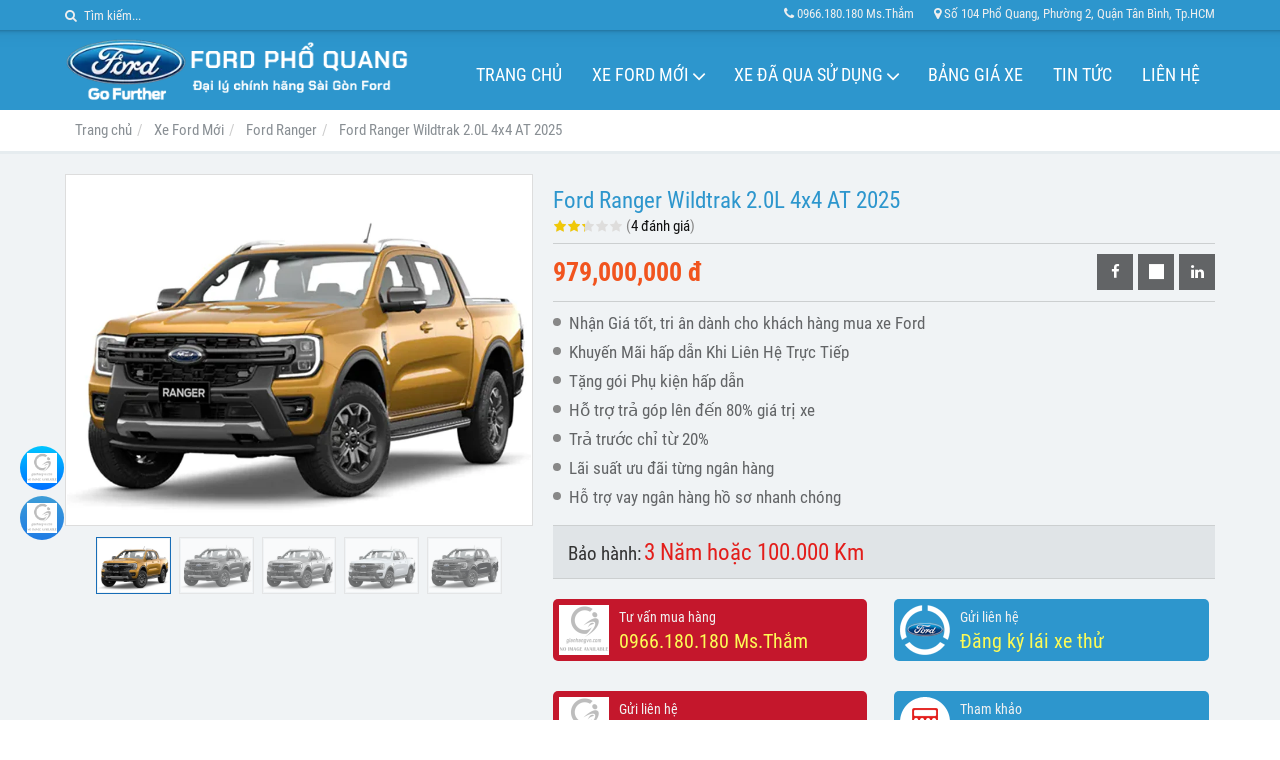

--- FILE ---
content_type: text/html; charset=utf-8
request_url: https://fordphoquang.com.vn/ford-ranger-wildtrak-2-0l-4x4-at-2023-1414596.html
body_size: 14462
content:
<!DOCTYPE html PUBLIC "-//W3C//DTD XHTML 1.0 Transitional//EN" "http://www.w3.org/TR/xhtml1/DTD/xhtml1-transitional.dtd"><html lang="vi" xmlns="http://www.w3.org/1999/xhtml"><head lang="vi" xml:lang="vi" xmlns:fb="http://ogp.me/ns/fb#">
    <meta charset="utf-8" />
    <meta http-equiv="content-type" content="text/html; charset=UTF-8" />
    <meta name="content-language" content="vi" />
    <meta http-equiv="X-UA-Compatible" content="IE=edge" />
    <link rel="shortcut icon" href="https://drive.gianhangvn.com/file/ford-logo-1524579j29518.ico" />
    <meta name="robots" content="index, follow" />
    <meta name="robots" content="noodp, noydir" />
    <meta name="googlebot" content="index, follow" />
    <meta name="msnbot" content="index, follow" />
    <meta name="revisit-after" content="1 days" />
    <meta name="copyright" content="Copyright 2025" />
    <meta name="google-site-verification" content="h-GTKoYW8oAutgfZf6VFBv1z6nRl3td1vweIFRm15hA" />
    <!-- Global site tag (gtag.js) - Google Analytics -->
    <script async src="https://www.googletagmanager.com/gtag/js?id=UA-171506054-1"></script>
    <script>
        window.dataLayer = window.dataLayer || [];
        function gtag() { dataLayer.push(arguments); }
        gtag('js', new Date());
        gtag('config', 'UA-171506054-1');
    </script>
    <title>Ford Ranger Wildtrak 2.0L 4x4 AT 2025</title>
    <meta name="description" content="Ford Ranger Wildtrak 2.0L 4x4 AT 2025" />
    <meta property="og:type" content="product" />
    <meta property="og:title" content="Ford Ranger Wildtrak 2.0L 4x4 AT 2025" />
    <meta property="og:description" content="Ford Ranger Wildtrak 2.0L 4x4 AT 2025" />
    <meta property="og:url" content="https://fordphoquang.com.vn/ford-ranger-wildtrak-2-0l-4x4-at-2023-1414596.html" />
    <meta property="og:image" content="https://drive.gianhangvn.com/image/ford-ranger-wildtrak-2-0l-4x4-at-2023-2408214j29518.jpg" />
    <meta property="og:image:type" content="image/jpg" />
    <meta property="og:image:width" content="800" />
    <meta property="og:image:height" content="420" />
    <meta property="og:image:alt" content="Ford Ranger Wildtrak 2.0L 4x4 AT 2025" />
    <link rel="canonical" href="https://fordphoquang.com.vn/ford-ranger-wildtrak-2-0l-4x4-at-2023-1414596.html" />
    <script type="application/ld+json">
    {
        "@context": "https://schema.org/",
        "@type": "Product",
        "name": "Ford Ranger Wildtrak 2.0L 4x4 AT 2025",
        "image": ["https://drive.gianhangvn.com/image/rg6hrqs-2408214j29518.jpg","https://drive.gianhangvn.com/image/2e32rqp-2408215j29518.jpg","https://drive.gianhangvn.com/image/byzlrqq-2408216j29518.jpg","https://drive.gianhangvn.com/image/9lw9rqr-2408217j29518.jpg","https://drive.gianhangvn.com/image/r187rqt-2408218j29518.jpg"],
        "description": "Ford Ranger Wildtrak 2.0L 4x4 AT 2025",
        "sku": "1414596",
        "mpn": "1414596",
        "brand": {
            "@type": "Brand",
            "name": "Ford"
        },
        "review": {
            "@type": "Review",
            "reviewRating": {
                "@type": "Rating",
                "ratingValue": "2.3",
                "bestRating": "5"
            },
            "author": {
                "@type": "Person",
                "name": "Ford Phổ Quang"
            }
        },
        "aggregateRating": {
            "@type": "AggregateRating",
            "ratingValue": "2.3",
            "reviewCount": "4"
        },
        "offers": {
            "@type": "Offer",
            "url": "https://fordphoquang.com.vn/ford-ranger-wildtrak-2-0l-4x4-at-2023-1414596.html",
            "priceCurrency": "VND",
            "price": "979000000",
            "priceValidUntil": "2025-11-09",
            "itemCondition": "https://schema.org/NewCondition",
            "availability": "https://schema.org/InStock",
            "shippingDetails": {
                "@type": "OfferShippingDetails",
                "shippingRate": {
                    "@type": "MonetaryAmount",
                    "value": 0,
                    "currency": "VND"
                },
                "shippingDestination": {
                    "@type": "DefinedRegion",
                    "addressCountry": "VN"
                },
                "deliveryTime": {
                    "@type": "ShippingDeliveryTime",
                    "handlingTime": {
                        "@type": "QuantitativeValue",
                        "minValue": 0,
                        "maxValue": 1,
                        "unitCode": "DAY"
                    },
                    "transitTime": {
                        "@type": "QuantitativeValue",
                        "minValue": 1,
                        "maxValue": 5,
                        "unitCode": "DAY"
                    }
                }
            },
            "hasMerchantReturnPolicy": {
                "@type": "MerchantReturnPolicy",
                "applicableCountry": "VN",
                "returnPolicyCategory": "https://schema.org/MerchantReturnFiniteReturnWindow",
                "merchantReturnDays": 30,
                "returnMethod": "https://schema.org/ReturnByMail",
                "returnFees": "https://schema.org/FreeReturn"
            },
            "seller": {
                "@type": "Organization",
                "name": "Ford Phổ Quang"
            }
        }
    }
    </script>
    <meta name="viewport" content="width=device-width, initial-scale=1" />
    <link rel="stylesheet" href="https://cloud.gianhangvn.com/css/common.min.css?v19">
    <link rel="stylesheet" href="https://cloud.gianhangvn.com/templates/KH0016/skin02/css/style.css">

</head>
<body>
    
    <section class="header">
        <div class="topbar clearfix">
        <div class="container">
            <div class="search search-box">
                <i class="fa fa-search"></i>
                <input type="text" class="form-control text-search" placeholder="Tìm kiếm..." data-field="keyword" data-required="1" data-min="2" />
            </div>
            <a class="address" href="/lien-he.html"><i class="fa fa-map-marker"></i>Số 104 Phổ Quang, Phường 2, Quận Tân Bình, Tp.HCM</a>
            <a class="hotline" href="tel:0966180180"><i class="fa fa-phone"></i>0966.180.180 Ms.Thắm</a>
        </div>
    </div>
    <div class="navmenu">
        <div class="container">
            <nav class="navbar" role="banner">
                <div class="logo">
                    <a title="Ford Phổ Quang" href="/"><img alt="Ford Phổ Quang" src="https://drive.gianhangvn.com/image/logo-ford-pho-quang-white-1524583j29518.png" /></a>
                </div>
                <div class="navbar-header">
                    <button type="button" class="navbar-toggle" data-toggle="collapse" data-target=".navbar-collapse">
                        <span class="sr-only">Toggle navigation</span>
                        <span class="icon-bar"></span>
                        <span class="icon-bar"></span>
                        <span class="icon-bar"></span>
                    </button>
                </div>
                <div class="collapse navbar-collapse">
                    <ul class="nav navbar-nav">
                                <li>
                                        <a href="/" title="Trang chủ">Trang chủ</a>
                                    </li><li class="dropdown">
                                        <a href="/xe-ford-moi-490336s.html" title="Xe Ford Mới">Xe Ford Mới<span class="fa caret"></span></a>
                            <ul class="dropdown-menu">
                                <li>
                                        <a href="/ford-territory-504977s.html" title="Ford Territory">Ford Territory</a>
                                    </li><li>
                                        <a href="/ford-everest-457816s.html" title="Ford Everest">Ford Everest</a>
                                    </li><li>
                                        <a href="/ford-ranger-457817s.html" title="Ford Ranger">Ford Ranger</a>
                                    </li><li>
                                        <a href="/ford-ranger-raptor-457818s.html" title="Ford Ranger Raptor">Ford Ranger Raptor</a>
                                    </li><li>
                                        <a href="/ford-explorer-457819s.html" title="Ford Explorer">Ford Explorer</a>
                                    </li><li>
                                        <a href="/ford-transit-457821s.html" title="Ford Transit">Ford Transit</a>
                                    </li>
                            </ul>
                                    </li><li class="dropdown">
                                        <a href="/xe-da-qua-su-dung-457829s.html" title="Xe đã qua sử dụng">Xe đã qua sử dụng<span class="fa caret"></span></a>
                            <ul class="dropdown-menu">
                                <li>
                                        <a href="/ford-territory-xe-luot-515030s.html" title="Ford Territory - Xe Lướt">Ford Territory - Xe Lướt</a>
                                    </li><li>
                                        <a href="/ford-ecosport-xe-luot-457830s.html" title="Ford EcoSport - Xe Lướt">Ford EcoSport - Xe Lướt</a>
                                    </li><li>
                                        <a href="/ford-everest-xe-luot-457831s.html" title="Ford Everest - Xe Lướt">Ford Everest - Xe Lướt</a>
                                    </li><li>
                                        <a href="/ford-ranger-xe-luot-457832s.html" title="Ford Ranger - Xe Lướt">Ford Ranger - Xe Lướt</a>
                                    </li><li>
                                        <a href="/ford-explorer-xe-luot-457833s.html" title="Ford Explorer - Xe Lướt">Ford Explorer - Xe Lướt</a>
                                    </li><li>
                                        <a href="/ford-tourneo-xe-luot-457834s.html" title="Ford Tourneo - Xe Lướt">Ford Tourneo - Xe Lướt</a>
                                    </li><li>
                                        <a href="/ford-transit-xe-luot-457879s.html" title="Ford Transit - Xe Lướt">Ford Transit - Xe Lướt</a>
                                    </li><li>
                                        <a href="/ford-focus-xe-luot-457880s.html" title="Ford Focus - Xe Lướt">Ford Focus - Xe Lướt</a>
                                    </li><li>
                                        <a href="/cac-dong-xe-khac-457881s.html" title="Các dòng xe Khác">Các dòng xe Khác</a>
                                    </li><li>
                                        <a href="/raptor-cu-luot-461811s.html" title="Ford Raptor Lướt">Ford Raptor Lướt</a>
                                    </li>
                            </ul>
                                    </li><li>
                                        <a href="/bang-gia-xe-457811n.html" title="Bảng giá xe">Bảng giá xe</a>
                                    </li><li>
                                        <a href="/tin-tuc-457812t.html" title="Tin tức">Tin tức</a>
                                    </li><li>
                                        <a href="/lien-he.html" title="Liên hệ">Liên hệ</a>
                                    </li>
                            </ul>
                </div>
            </nav>
        </div>
    </div>
    </section>
    <section>
        
    </section>
    <section class="breadcrumbs">
        <div class="container">
                    <ol class="breadcrumb" itemscope itemtype="https://schema.org/BreadcrumbList">
            <li itemprop="itemListElement" itemscope itemtype="https://schema.org/ListItem">
                    <a title="Trang chủ" itemtype="https://schema.org/Thing" itemprop="item" href="/"><span itemprop="name"><span data-lang='bc_home'>Trang chủ</span></span></a>
                    <meta itemprop="position" content="1">
                </li><li itemprop="itemListElement" itemscope itemtype="https://schema.org/ListItem">
                    <a title="Xe Ford Mới" itemtype="https://schema.org/Thing" itemprop="item" href="/xe-ford-moi-490336s.html"><span itemprop="name">Xe Ford Mới</span></a>
                    <meta itemprop="position" content="2">
                </li><li itemprop="itemListElement" itemscope itemtype="https://schema.org/ListItem">
                    <a title="Ford Ranger" itemtype="https://schema.org/Thing" itemprop="item" href="/ford-ranger-457817s.html"><span itemprop="name">Ford Ranger</span></a>
                    <meta itemprop="position" content="3">
                </li><li itemprop="itemListElement" itemscope itemtype="https://schema.org/ListItem">
                    <a title="Ford Ranger Wildtrak 2.0L 4x4 AT 2025" itemtype="https://schema.org/Thing" itemprop="item" href="https://fordphoquang.com.vn/ford-ranger-wildtrak-2-0l-4x4-at-2023-1414596.html"><span itemprop="name">Ford Ranger Wildtrak 2.0L 4x4 AT 2025</span></a>
                    <meta itemprop="position" content="4">
                </li>
        </ol>

        </div>
    </section>
    <section class="wrapper bg-light-gray">
        <div class="container">
            <div class="row product-detail">
        <div class="col-sm-5 product-detail-gallery">
                <div class="owl-carousel owl-theme owl-gallery-images">
                    <div class="item">
                            <a data-fancybox="gallery" data-caption="Ford Ranger Wildtrak 2.0L 4x4 AT 2025" title="Ford Ranger Wildtrak 2.0L 4x4 AT 2025" href="https://drive.gianhangvn.com/image/rg6hrqs-2408214j29518.jpg">
                                <img alt="Ford Ranger Wildtrak 2.0L 4x4 AT 2025" src="https://drive.gianhangvn.com/image/rg6hrqs-2408214j29518.jpg" />
                            </a>
                        </div><div class="item">
                            <a data-fancybox="gallery" data-caption="Ford Ranger Wildtrak 2.0L 4x4 AT 2025" title="Ford Ranger Wildtrak 2.0L 4x4 AT 2025" href="https://drive.gianhangvn.com/image/2e32rqp-2408215j29518.jpg">
                                <img alt="Ford Ranger Wildtrak 2.0L 4x4 AT 2025" src="https://drive.gianhangvn.com/image/2e32rqp-2408215j29518.jpg" />
                            </a>
                        </div><div class="item">
                            <a data-fancybox="gallery" data-caption="Ford Ranger Wildtrak 2.0L 4x4 AT 2025" title="Ford Ranger Wildtrak 2.0L 4x4 AT 2025" href="https://drive.gianhangvn.com/image/byzlrqq-2408216j29518.jpg">
                                <img alt="Ford Ranger Wildtrak 2.0L 4x4 AT 2025" src="https://drive.gianhangvn.com/image/byzlrqq-2408216j29518.jpg" />
                            </a>
                        </div><div class="item">
                            <a data-fancybox="gallery" data-caption="Ford Ranger Wildtrak 2.0L 4x4 AT 2025" title="Ford Ranger Wildtrak 2.0L 4x4 AT 2025" href="https://drive.gianhangvn.com/image/9lw9rqr-2408217j29518.jpg">
                                <img alt="Ford Ranger Wildtrak 2.0L 4x4 AT 2025" src="https://drive.gianhangvn.com/image/9lw9rqr-2408217j29518.jpg" />
                            </a>
                        </div><div class="item">
                            <a data-fancybox="gallery" data-caption="Ford Ranger Wildtrak 2.0L 4x4 AT 2025" title="Ford Ranger Wildtrak 2.0L 4x4 AT 2025" href="https://drive.gianhangvn.com/image/r187rqt-2408218j29518.jpg">
                                <img alt="Ford Ranger Wildtrak 2.0L 4x4 AT 2025" src="https://drive.gianhangvn.com/image/r187rqt-2408218j29518.jpg" />
                            </a>
                        </div>
                </div>
                <div class="owl-carousel owl-theme owl-gallery-thumbs">
                    <div class="item"><img class="img-fullwidth" alt="Ford Ranger Wildtrak 2.0L 4x4 AT 2025" src="https://drive.gianhangvn.com/image/rg6hrqs-2408214j29518x16.jpg" /></div><div class="item"><img class="img-fullwidth" alt="Ford Ranger Wildtrak 2.0L 4x4 AT 2025" src="https://drive.gianhangvn.com/image/2e32rqp-2408215j29518x16.jpg" /></div><div class="item"><img class="img-fullwidth" alt="Ford Ranger Wildtrak 2.0L 4x4 AT 2025" src="https://drive.gianhangvn.com/image/byzlrqq-2408216j29518x16.jpg" /></div><div class="item"><img class="img-fullwidth" alt="Ford Ranger Wildtrak 2.0L 4x4 AT 2025" src="https://drive.gianhangvn.com/image/9lw9rqr-2408217j29518x16.jpg" /></div><div class="item"><img class="img-fullwidth" alt="Ford Ranger Wildtrak 2.0L 4x4 AT 2025" src="https://drive.gianhangvn.com/image/r187rqt-2408218j29518x16.jpg" /></div>
                </div>
        </div>
        <div class="col-sm-7 product-detail-info">
            <h1 class="product-name">Ford Ranger Wildtrak 2.0L 4x4 AT 2025</h1>
            <div class="d-flex">
                <p class="rating">
                    <span class="rating-box">
                        <i class="star"></i><i class="star"></i><i class="star"></i><i class="star"></i><i class="star"></i>
                        <span style="width:46.00%"><i class="star"></i><i class="star"></i><i class="star"></i><i class="star"></i><i class="star"></i></span>
                    </span>
                    <span class="rating-value">(<a class="linkscroll" href="#reviewcontent">4 đánh giá</a>)</span>
                </p>
            </div>
            <div class="product-panel clearfix">
                <p class="product-price">
                        <span class="price">979,000,000 đ</span>
                </p>
                <div class="social">
    <div class="social">
        <ul class="social-share" data-name="Ford Ranger Wildtrak 2.0L 4x4 AT 2025" data-url="https://fordphoquang.com.vn/ford-ranger-wildtrak-2-0l-4x4-at-2023-1414596.html">
            <li><a class="facebook" data-type="facebook" href="javascript:void(0)"><i class="fa fa-facebook"></i></a></li>
            <li><a class="twitter" data-type="twitter" href="javascript:void(0)"><i class="fa fa-twitter"></i></a></li>
            <li><a class="linkedin" data-type="linkedin" href="javascript:void(0)"><i class="fa fa-linkedin"></i></a></li>
        </ul>
    </div>
                </div>
            </div>
            <div class="product-desc detail-content"><ul>
	<li>Nhận Giá tốt, tri ân dành cho khách hàng mua xe Ford</li>
	<li>Khuyến Mãi hấp dẫn Khi Liên Hệ Trực Tiếp</li>
	<li>Tặng gói Phụ kiện hấp dẫn</li>
	<li>Hỗ trợ trả góp lên đến 80% giá trị xe</li>
	<li>Trả trước chỉ từ 20%</li>
	<li>Lãi suất ưu đãi từng ngân hàng</li>
	<li>Hỗ trợ vay ngân hàng hồ sơ nhanh chóng</li>
</ul>
</div>
                <div class="product-panel bg-gray clearfix">
                    <span class="product-label">Bảo hành:</span>
                    <span class="product-warranty">3 Năm hoặc 100.000 Km</span>
                </div>
            <div class="row group-button">
                <div class="col-xs-6">
                    <a class="btn btn-big btn-seller" href="tel:0966180180">
                        <span>Tư vấn mua hàng</span>
                        <span class="info-text">0966.180.180 Ms.Thắm</span>
                    </a>
                </div>
                <div class="col-xs-6">
                    <a class="btn btn-big btn-test-driver" href="javascript:void(0)">
                        <span>Gửi liên hệ</span>
                        <span class="info-text">Đăng ký lái xe thử</span>
                    </a>
                </div>
                <div class="col-xs-6">
                    <a class="btn btn-big btn-request" href="javascript:void(0)">
                        <span>Gửi liên hệ</span>
                        <span class="info-text">Yêu cầu báo giá xe</span>
                    </a>
                </div>
                <div class="col-xs-6">
                    <a class="btn btn-big btn-calculator" href="javascript:void(0)">
                        <span>Tham khảo</span>
                        <span class="info-text">Ước tính giá xe</span>
                    </a>
                </div>
            </div>
        </div>
    </div>
    <div class="product-detail-tabs">
        <div class="product-tabs" id="affix-tabs">
            <ul class="nav nav-tabs" role="tablist" id="productTabs">
                <li class="active"><a role="tab" data-toggle="tab" href="#tabC01">Chi tiết</a></li>
            </ul>
        </div>
        <div class="box-content">
            <div class="tab-content">
                <div role="tabpanel" class="tab-pane active" id="tabC01">
                        <div class="detail-content"><h2 class="detail-content-title">Tổng quan</h2>

<h3>Ford Ranger - cuộc cách mạng về thiết kế và công nghệ</h3>

<p style="text-align: center;"><img  alt="" src="[data-uri]" class="lazyload" data-src="https://cdn.gianhangvn.com/image/banner-wildtralk-br8yrqu.jpg"/></p>

<h2 class="head-highlight">Video Giới Thiệu Về Ford Ranger Thế Hệ Mới</h2>

<p style="text-align: center;"><iframe allow="accelerometer; autoplay; clipboard-write; encrypted-media; gyroscope; picture-in-picture" allowfullscreen="" frameborder="0" height="720" src="https://www.youtube.com/embed/-fd8pXYnMtc" title="4 điều CẦN BIẾT về Ford Ranger 2025 trước ngày ra mắt Việt Nam 26/8" width="1280"></iframe></p>

<p>Có mặt tại hơn 180 quốc gia trên toàn thế giới, Ford Ranger &ndash; đỉnh cao của xe bán tải là thành quả tuyệt vời từ tâm huyết của các kỹ sư Ford toàn cầu. Ranger ra đời khi trải qua hơn 30,000 cuộc thử nghiệm về các chi tiết bằng sự hỗ trợ của máy tính hiện đại trong giai đoạn thiết kế và chế tạo.</p>

<p style="text-align: center;"><img  alt="" src="[data-uri]" class="lazyload" data-src="https://cdn.gianhangvn.com/image/banner-ranger-2-o54krpp.jpg"/></p>

<p>Ford Ranger mới ra đời để đương đầu với những trải nghiệm khó khăn nhất. Bạn không chỉ cần một chiếc bán tải thông thường mà phải là một chiếc xe sở hữu động cơ mạnh mẽ và nhạy bén. Hơn thế, chiếc xe đó còn phải được trang bị nhiều tiện ích thông minh tiên tiến, an toàn vượt trội và khả năng vận hành cực kỳ bền bỉ.</p>

<h2 class="detail-content-title">Ngoại thất</h2>

<p>Đa năng và luôn là người bạn đồng hành đáng tin cậy, phiên bản Ranger XL luôn sẵn sàng để hỗ trợ công việc. Lưới tản nhiệt màu đen mới kết hợp với đèn halogen dạng hình chữ C đặc trưng đậm chất Built Ford Tough.</p>

<p style="text-align: center;"><img  alt="" class="figure-img lazyload" src="[data-uri]" title="Ford Ranger như một con “mãnh thú” đầy uy lực" data-src="https://cdn.gianhangvn.com/image/dau-xe-wildtrak-oaenrqv.jpg"/></p>

<p class="caption" style="text-align: center;">Ford Ranger như một con &ldquo;mãnh thú&rdquo; đầy uy lực</p>

<h3>Khả năng toàn diện</h3>

<p>Bậc lên xuống phía sau được gắn trực tiếp vào khung xe rất chắc chắn, giúp bạn lên xuống thùng chở hàng dễ dàng và an toàn hơn bao giờ hết.&nbsp;</p>

<p style="text-align: center;"><img  alt="" class="figure-img lazyload" src="[data-uri]" title="Ford Ranger sức kéo vô song" data-src="https://cdn.gianhangvn.com/image/bac-len-xuong-rix0rps.jpg"/></p>

<p class="caption" style="text-align: center;">Ford Ranger sức kéo vô song</p>

<h3>Thiết kế đa năng đầy cảm hứng</h3>

<p>Thiết kế cơ bắp và thể thao của Ranger được thể hiện rõ nhất ở vè ốp bánh xe vồng cong lên ôm trọn bánh xe lớn, giúp kích thước xe tăng thêm 50mm, tạo một vóc dáng vạm vỡ đầy ấn tượng.</p>

<p style="text-align: center;"><img  alt="" class="figure-img lazyload" src="[data-uri]" title="Phong cách thiết kế Kinetic mang đến cho chiếc xe Ford Ranger rắn rỏi với những đường nét khí động học hoàn hảo và tinh tế" data-src="https://cdn.gianhangvn.com/image/chieu-dai-co-so-ranger-2fhyrpt.jpg"/></p>

<p>Được thiết kế hình chữ C và bao quanh tấm lưới tản nhiệt hầm hố, cụm đèn LED chiếu sáng ban ngày trên xe Ranger chính là điểm nhấn đậm chất Built Ford Tough của dòng bán tải trứ danh.</p>

<p style="text-align: center;"><img  alt="" src="[data-uri]" class="lazyload" data-src="https://cdn.gianhangvn.com/image/cum-den-pha-ri0hrpu.jpg"/></p>

<h3>Công nghệ an toàn thông minh vượt trội</h3>

<p>Hoàn hảo để lái xe trong những điều kiện gồ ghề, phiên bản Ranger XL được trang bị mâm xe thép 16 inch chắc chắn và bền bỉ.</p>

<p style="text-align: center;"><img  alt="" class="figure-img lazyload" src="[data-uri]" style="width: 610px;" title="Thiết kế bắt mắt mà còn là một chiếc xe an toàn vượt trội" data-src="https://cdn.gianhangvn.com/image/mam-xe-wildtrak-9fkgrqw.jpeg"/></p>

<p style="text-align: center;"><em>Thiết kế bắt mắt mà còn là một chiếc xe an toàn vượt trội</em></p>

<p>Cụm đèn LED phía sau xếp dọc trên cửa thùng hàng phía sau với chữ RANGER dập nổi đầy ấn tượng ở phần đuôi xe.</p>

<p style="text-align: center;"><img  alt="" src="[data-uri]" class="lazyload" data-src="https://cdn.gianhangvn.com/image/cum-den-led-phia-sau-o5w1rpv.jpg"/></p>

<h2 class="detail-content-title">Nội thất</h2>

<p>Màn hình giải trí trải rộng sử dụng màn hình LCD cảm ứng, thiết kế kết nối với hệ thống cửa hai bên, tạo một không gian vô cùng rộng rãi cho khoang lái.</p>

<p style="text-align:center;"><img  alt="" src="[data-uri]" title="Ford Ranger XLT Limited 2.0L 4X4 AT  2021 (Máy dầu) - Hình 7" class="lazyload" data-src="https://cdn.gianhangvn.com/image/bang-dieu-khien-ranger-r9uorpw.webp"/></p>

<p style="text-align:center;font-style: italic;color:#555;">Nội thất tiết kế rộng rãi</p>

<p>Ở vị trí khoang lái, Ford Ranger sử dụng táp lô có thiết kế gọn gang và mạnh mẽ với những mảng khối cơ bắp. Màn hình giải trí trung tâm 8 inch tích hợp nhiều tính năng hiện đại.</p>

<p>Vô lăng xe là loại 4 chấu bọc da tích hợp nhiều nút bấm tiện lợi.</p>

<p style="text-align:center;"><img  alt="" src="[data-uri]" title="Ford Ranger XLT Limited 2.0L 4X4 AT  2021 (Máy dầu) - Hình 8" class="lazyload" data-src="https://cdn.gianhangvn.com/image/noi-that-ben-trong-ranger-986lrpx.jpg"/></p>

<p style="text-align:center;font-style: italic;color:#555;">Vô lăng xe là loại 4 chấu</p>

<p>Ghế ngồi trên xe chất liệu da và Vinyl tổng hợp. Hàng ghế trước có xu hướng hơi ôm cơ thể, ghế trước chỉnh tay 6 hướng.</p>

<p>Không gian để chân hàng ghế sau của Ranger 2022 thiết kế rộng rãi. lưng ghế trên xe thiết kế khá dốc sẽ khiến người ngồi không thoải mái trên những chuyến đi dài.</p>

<p>Được thiết kế sử dụng các vật liệu tối màu có độ bền cao nhưng vẫn mang lại cảm giác thoải mái, phiên bản Ranger XL mang lại phong cách thiết kế nội thất cứng cáp khỏe khoắn.</p>

<p style="text-align:center;"><img  alt="" src="[data-uri]" title="Ford Ranger XLT Limited 2.0L 4X4 AT  2021 (Máy dầu) - Hình 9" class="lazyload" data-src="https://cdn.gianhangvn.com/image/man-hinh-tren-ranger-bvuxrpy.jpg"/></p>

<p style="text-align:center;font-style: italic;color:#555;">màn hình cảm ứng 10,1&rdquo; hoặc 12&rdquo; inch lớn nhất trong phân khúc</p>

<p>SYNC&reg;4&sup1; là hệ thống giải trí và thông tin liên lạc trên xe. Có rất nhiều tính năng tích hợp trên xe và hệ thống sẽ hiển thị 5 hoạt động gần nhất, giúp bạn kiểm soát dễ dàng hơn. Ngoài ra, bạn có thể điều hướng các thẻ thông tin chỉ với các thao tác đơn giản. Thông qua tích hợp không dây với điện thoại thông minh và màn hình cảm ứng 10,1&rdquo; hoặc 12&rdquo; inch lớn nhất trong phân khúc, bạn sẽ trải nghiệm một không gian kết nối hoàn toàn mới ngay trên chiếc xe của mình.</p>

<p style="text-align: center;"><img  alt="" src="[data-uri]" class="lazyload" data-src="https://cdn.gianhangvn.com/image/sync-4-rm79rpz.jpg"/></p>

<p>Được thiết kế để cải tiến theo thời gian. Trong tương lai, bạn sẽ nhận được các bản nâng cấp của Ford Power-Up&sup1; từ cập nhật phần mềm SYNC&reg;4, đến các nâng cấp khác nhằm cải thiện chất lượng, tính năng và các tiện ích trên xe mà không cần đến Đại lý.</p>

<p style="text-align: center;"><img  alt="" src="[data-uri]" class="lazyload" data-src="https://cdn.gianhangvn.com/image/phan-mem-ford-poer-up-roddrp0.jpg"/></p>

<p><strong>Hệ thống Camera 360&deg; - Nâng cấp tầm nhìn</strong></p>

<p>Từ màn hình trung tâm lớn, bạn có thể chọn nhiều chế độ quan sát camera để mở rộng tầm nhìn hơn bao giờ hết, bao gồm chế độ xem 360 độ từ trên xuống, chế độ xem 180 độ chia vùng phía trước và sau, chế độ xem chính diện phía trước và chế độ xem phía sau đuôi xe.</p>

<p style="text-align: center;"><img  alt="" src="[data-uri]" class="lazyload" data-src="https://cdn.gianhangvn.com/image/camera-360-9r9urp1.jpg"/></p>

<p><strong>Màn Hình Off-Road</strong></p>

<p>Màn hình dành riêng cho chế độ off-road cung cấp tính năng chia màn hình để hiển thị đồng thời hình ảnh từ camera phía trước, kết hợp cùng màn hình kỹ thuật số hiển thị độ nghiêng và dốc của xe. Người lái có thể thao tác kích hoạt các chế độ off-road khác nhau trên màn hình, bao gồm hệ thống kiểm soát đổ đèo và khóa vi sai.</p>

<p style="text-align: center;"><img  alt="" src="[data-uri]" class="lazyload" data-src="https://cdn.gianhangvn.com/image/man-hinh-off-road-rruurp2.jpg"/></p>

<p><strong>Điều Hòa Nhiệt Độ</strong></p>

<p>Thông minh hơn, êm ái hơn và đa năng hơn, hệ thống điều hòa nhiệt độ mới của Ranger điều chỉnh nhanh hơn và hiệu quả hơn. Cảm biến vùng mới và ống thông hơi phía sau mang đến sự thoải mái, dễ chịu trong suốt chuyến đi.</p>

<p style="text-align: center;"><img  alt="" src="[data-uri]" class="lazyload" data-src="https://cdn.gianhangvn.com/image/dieu-hoa-nhiet-do-9eu7rp3.jpg"/></p>

<p><strong>Sạc Không Dây</strong></p>

<p>Sạc pin cho điện thoại mà không cần cắm dây cáp? Đúng vậy, một khay sạc không dây&sup2; được trang bị sẵn trên Ranger, cho phép điện thoại của bạn sạc liên tục trên mọi hành trình.</p>

<p style="text-align: center;"><img  alt="" src="[data-uri]" class="lazyload" data-src="https://cdn.gianhangvn.com/image/o-cam-usb-obi0rp5.jpg"/></p>

<p><strong>Trải nghiệm sự kết nối3</strong></p>

<p>Theo dõi và nhận các Cảnh báo về tình trạng của xe như áp suất lốp. Xác định vị trí xe, mở khóa xe và khởi động xe làm mát hoặc làm nóng trước khoang xe từ xa.</p>

<p style="text-align: center;"><img  alt="" src="[data-uri]" class="lazyload" data-src="https://cdn.gianhangvn.com/image/trai-nghiem-ket-noi-26kwrp4.jpg"/></p>

<p><strong>Cụm Đồng Hồ Kỹ Thuật Số</strong></p>

<p>Lần đầu tiên được trang bị trên Ranger, cụm đồng hồ kỹ thuật số cho phép bạn chuyển đổi tùy chọn màn hình đa dạng thông qua bộ điều khiển từ vô lăng.</p>

<p style="text-align: center;"><img  alt="" src="[data-uri]" class="lazyload" data-src="https://cdn.gianhangvn.com/image/cum-dong-ho-dieu-khien-ky-thuat-so-2rocrp6.jpg"/></p>

<p><strong>Kết Nối Không Dây</strong></p>

<p>Kết nối không dây với Apple CarPlay&trade; và Android Auto&trade; giúp cuộc sống trở nên dễ dàng và gọn gàng hơn.</p>

<p style="text-align: center;"><img  alt="" src="[data-uri]" class="lazyload" data-src="https://cdn.gianhangvn.com/image/ket-noi-khong-day-ranger-r7yprp7.jpg"/></p>

<h2 class="detail-content-title">Vận hành</h2>

<p>Ranger Thế hệ Mới mang đến cho khách hàng các lựa chọn động cơ phù hợp với phong cách sống của họ, bao gồm động cơ Single-Turbo được tin dùng của Ford và động cơ dầu (diesel) Bi-Turbo. Tùy thuộc vào phiên bản, hộp số đi kèm sẽ bao gồm hộp số tự động 6 cấp hoặc hộp số tự động 10 cấp SelectShift rất hiệu quả của Ford.</p>

<p style="text-align: center;"><img  alt="" src="[data-uri]" class="lazyload" data-src="https://cdn.gianhangvn.com/image/banner-wildtralk-br8yrqu.jpg"/></p>

<p style="text-align: center;">&nbsp;</p>

<h2 class="detail-content-title">An toàn</h2>

<p style="text-align: center;"><img  alt="" src="[data-uri]" class="lazyload" data-src="https://cdn.gianhangvn.com/image/van-hanh-ranger-oe0jrp8.jpg"/></p>

<p><strong>Ford Ranger XLS 2022</strong>&nbsp;nhận được các trang bị an toàn như sau:</p>

<ul>
	<li>Túi khí phía trước.</li>
	<li>Camera lùi.</li>
	<li>Camera 360</li>
	<li>Cảm biến phía sau hỗ trợ đỗ xe.</li>
	<li>Hệ thống chống bó cứng phanh và phân phối lực phanh điện tử.</li>
	<li>Hệ Thống Duy trì Làn đường Và Phát hiện Rìa đường</li>
	<li>Hệ thống cân bằng điện tử ESP</li>
	<li>Hệ thống kiểm soát giảm thiểu lật xe.</li>
	<li>Hệ thống kiểm soát xe theo tải trọng.</li>
	<li>Hệ thống hỗ trợ khởi hành ngang dốc.</li>
	<li>
	<p>Hệ thống Đèn pha Chống Chói thông minh</p>
	</li>
	<li>
	<p>Hệ Thống Cảnh Báo Va Chạm Cao cấp</p>
	</li>
	<li>
	<p>Hệ Thống Hỗ Trợ Phanh Khi Lùi Xe</p>
	</li>
	<li>
	<p>Hệ Thống Hỗ Trợ Đánh Lái Tránh va chạm</p>
	</li>
	<li>Hệ thống hỗ trợ đổ đèo.</li>
	<li>Hệ thống kiểm soát hành trình.</li>
	<li>Hệ thống chống trộm: Báo động chống trộm bằng cảm biến chuyển động.</li>
</ul>
</div>
                    </div>
            </div>
            <div class="comment-content" id="reviewcontent">
                <div class="user-review">
                    <span>Bình chọn sản phẩm:</span>
                    <a href="javascript:void(0)" class="starrr" data-type="product" data-id="1414596" data-value="0"></a>
                </div>
            </div>
                <div class="comment-content">
                    <div class="fb-comments" data-width="100%" data-href="https://fordphoquang.com.vn/ford-ranger-wildtrak-2-0l-4x4-at-2023-1414596.html" data-numposts="5" data-colorscheme="light"></div>
                </div>
        </div>
    </div>
    <div class="box box-default">
        <div class="box-header clearfix">
            <p class="box-title">Sản phẩm cùng loại</p>
        </div>
        <div class="box-body product-list clearfix">
            <div class="flex-row">
                <div class="col-flex-4">
    <div class="product">
        <div class="product-img box-shadow">
            <a href="/ford-ranger-stormtrak-2-0l-bi-turbo-4x4-at-1453320.html" title="Ford Ranger Stormtrak 2.0L Bi-Turbo 4x4 AT"><img alt="Ford Ranger Stormtrak 2.0L Bi-Turbo 4x4 AT" src="https://drive.gianhangvn.com/image/ford-ranger-stormtrak-2-0l-bi-turbo-4x4-at-2611533j29518x16.jpg" /></a>
            <div class="img-overlay">
                <a class="link-detail" href="/ford-ranger-stormtrak-2-0l-bi-turbo-4x4-at-1453320.html" title="Ford Ranger Stormtrak 2.0L Bi-Turbo 4x4 AT"><i class="fa fa-eye"></i></a>
            </div>
        </div>
        <div class="product-caption">
            <h3 class="product-title"><a href="/ford-ranger-stormtrak-2-0l-bi-turbo-4x4-at-1453320.html" title="Ford Ranger Stormtrak 2.0L Bi-Turbo 4x4 AT">Ford Ranger Stormtrak 2.0L Bi-Turbo 4x4 AT</a></h3>
            <div class="product-price">
                    <span class="price">1,039,000,000 đ</span>
            </div>
        </div>
    </div>
                    </div><div class="col-flex-4">
    <div class="product">
        <div class="product-img box-shadow">
            <a href="/ford-ranger-xls-2-0l-4x2-at-2023-1414599.html" title="Ford Ranger XLS 2.0L 4X2 AT 2025"><img alt="Ford Ranger XLS 2.0L 4X2 AT 2025" src="https://drive.gianhangvn.com/image/ford-ranger-xls-2-0l-4x2-at-2023-2408224j29518x16.jpg" /></a>
            <div class="img-overlay">
                <a class="link-detail" href="/ford-ranger-xls-2-0l-4x2-at-2023-1414599.html" title="Ford Ranger XLS 2.0L 4X2 AT 2025"><i class="fa fa-eye"></i></a>
            </div>
        </div>
        <div class="product-caption">
            <h3 class="product-title"><a href="/ford-ranger-xls-2-0l-4x2-at-2023-1414599.html" title="Ford Ranger XLS 2.0L 4X2 AT 2025">Ford Ranger XLS 2.0L 4X2 AT 2025</a></h3>
            <div class="product-price">
                    <span class="price">707,000,000 đ</span>
            </div>
        </div>
    </div>
                    </div><div class="col-flex-4">
    <div class="product">
        <div class="product-img box-shadow">
            <a href="/ford-ranger-xls-2-0l-4x4-at-2023-1414598.html" title="Ford Ranger XLS 2.0L 4x4 AT 2025"><img alt="Ford Ranger XLS 2.0L 4x4 AT 2025" src="https://drive.gianhangvn.com/image/ford-ranger-xls-2-0l-4x4-at-2023-2408229j29518x16.jpg" /></a>
            <div class="img-overlay">
                <a class="link-detail" href="/ford-ranger-xls-2-0l-4x4-at-2023-1414598.html" title="Ford Ranger XLS 2.0L 4x4 AT 2025"><i class="fa fa-eye"></i></a>
            </div>
        </div>
        <div class="product-caption">
            <h3 class="product-title"><a href="/ford-ranger-xls-2-0l-4x4-at-2023-1414598.html" title="Ford Ranger XLS 2.0L 4x4 AT 2025">Ford Ranger XLS 2.0L 4x4 AT 2025</a></h3>
            <div class="product-price">
                    <span class="price">776,000,000 đ</span>
            </div>
        </div>
    </div>
                    </div><div class="col-flex-4">
    <div class="product">
        <div class="product-img box-shadow">
            <a href="/ford-ranger-sport-4x4-at-2023-1414597.html" title="Ford Ranger Sport 4x4 AT 2025"><img alt="Ford Ranger Sport 4x4 AT 2025" src="https://drive.gianhangvn.com/image/ford-ranger-sport-4x4-at-2023-2408208j29518x16.jpg" /></a>
            <div class="img-overlay">
                <a class="link-detail" href="/ford-ranger-sport-4x4-at-2023-1414597.html" title="Ford Ranger Sport 4x4 AT 2025"><i class="fa fa-eye"></i></a>
            </div>
        </div>
        <div class="product-caption">
            <h3 class="product-title"><a href="/ford-ranger-sport-4x4-at-2023-1414597.html" title="Ford Ranger Sport 4x4 AT 2025">Ford Ranger Sport 4x4 AT 2025</a></h3>
            <div class="product-price">
                    <span class="price">864,000,000 đ</span>
            </div>
        </div>
    </div>
                    </div>
            </div>
        </div>
    </div>
            <div class="modal modal-price-quote fade" id="modalGuiBaoGiaXe" tabindex="-1" role="dialog" aria-labelledby="modal-baogiaLabel" aria-hidden="true" data-name="Ford Ranger Wildtrak 2.0L 4x4 AT 2025">
        <div class="modal-dialog modal-dialog-centered" role="document">
            <div class="modal-content">
                <div class="modal-header">
                    <button type="button" class="close" data-dismiss="modal" aria-label="Close"><i class="fa fa-times"></i></button>
                    <h4 class="modal-title">Yêu cầu báo giá xe</h4>
                </div>
                <div class="modal-body box-test-driver clearfix">
                    <p class="box-test-driver-desc">Chính sách giá và khuyến mãi sẽ thay đổi theo từng thời điểm, hãy gửi yêu cầu ngay để nhận báo giá tốt nhất</p>
                    <div class="form-group">
                        <label>Dòng xe báo giá:</label>
                        <label class="type-car" data-type="label" data-field="DongXe" data-value="Ford Ranger Wildtrak 2.0L 4x4 AT 2025">Ford Ranger Wildtrak 2.0L 4x4 AT 2025</label>
                    </div>
                    <div class="form-group">
                        <label>Họ tên <span class="required">*</span></label>
                        <input type="text" class="form-control" placeholder="Họ tên (Bắt buộc)" data-field="HoTen" data-required="1" data-title="Họ tên" />
                    </div>
                    <div class="form-group">
                        <label>Điện thoại <span class="required">*</span></label>
                        <input type="text" class="form-control" placeholder="Điện thoại (Bắt buộc)" data-field="DienThoai" data-required="1" data-title="Điện thoại" />
                    </div>
                    <div class="form-group">
                        <label>Nội dung</label>
                        <textarea class="form-control" rows="4" data-field="GhiChu"></textarea>
                    </div>
                    <div class="form-group">
                        <a class="btn btn-custom" href="javascript:void(0);">GỬI YÊU CẦU NGAY CHO CHÚNG TÔI</a>
                    </div>
                </div>
            </div>
        </div>
    </div>
            <div class="modal modal-test-drive fade" id="modalDangKyLaiThu" tabindex="-1" role="dialog" aria-labelledby="modal-baogiaLabel" aria-hidden="true" data-name="Ford Ranger Wildtrak 2.0L 4x4 AT 2025">
        <div class="modal-dialog modal-dialog-centered" role="document">
            <div class="modal-content">
                <div class="modal-header">
                    <button type="button" class="close" data-dismiss="modal" aria-label="Close"><i class="fa fa-times"></i></button>
                    <h4 class="modal-title">Đăng ký lái thử xe</h4>
                </div>
                <div class="modal-body box-test-driver clearfix">
                    <p class="box-test-driver-desc">Hãy điền đầy đủ thông tin bên dưới để khám phá các tính năng và cảm giác lái thực sự của dòng xe mình quan tâm. Chúng tôi sẽ liên hệ với Bạn trong thời gian sớm nhất</p>
                    <div class="form-group">
                        <label>Dòng xe đăng ký:</label>
                        <label class="type-car" data-type="label" data-field="DongXe" data-value="Ford Ranger Wildtrak 2.0L 4x4 AT 2025">Ford Ranger Wildtrak 2.0L 4x4 AT 2025</label>
                    </div>
                    <div class="form-group">
                        <label>Họ tên <span class="required">*</span></label>
                        <input type="text" class="form-control" placeholder="Họ tên (Bắt buộc)" data-field="HoTen" data-required="1" data-title="Họ tên" />
                    </div>
                    <div class="form-group">
                        <label>Điện thoại <span class="required">*</span></label>
                        <input type="text" class="form-control" placeholder="Điện thoại (Bắt buộc)" data-field="DienThoai" data-required="1" data-title="Điện thoại"/>
                    </div>
                    <div class="form-group">
                        <label>Nội dung</label>
                        <textarea class="form-control" rows="4" data-field="GhiChu"></textarea>
                    </div>
                    <div class="form-group">
                        <a class="btn btn-custom" href="javascript:void(0);">GỬI ĐĂNG KÝ NGAY CHO CHÚNG TÔI</a>
                    </div>
                </div>
            </div>
        </div>
    </div>
            <div class="modal modal-estimated-price fade" id="modalUocTinhGia" tabindex="-1" role="dialog" aria-labelledby="modal-baogiaLabel" aria-hidden="true" data-price="979000000" data-id="-1" data-road="" data-insurance="" data-registration="">
        <div class="modal-dialog modal-dialog-centered" role="document">
            <div class="modal-content">
                <div class="modal-header">
                    <button type="button" class="close" data-dismiss="modal" aria-label="Close"><i class="fa fa-times"></i></button>
                    <h4 class="modal-title">Bảng ước tính giá xe</h4>
                </div>
                <div class="modal-body box-test-driver clearfix">
                    <table class="table-noborder" cellpadding="5" cellspacing="5">
                        <tbody>
                            <tr>
                                <td colspan="2">Phiên bản: <span class="type-car">Ford Ranger Wildtrak 2.0L 4x4 AT 2025</span></td>
                            </tr>
                            <tr>
                                <td><span class="bold">Giá xe</span></td>
                                <td style="text-align:right;"><span class="money" id="lblGiaXe">2,249,000,000</span></td>
                            </tr>
                            <tr style="border-top:1px solid #ddd;">
                                <td>Nơi đăng ký xe</td>
                                <td style="text-align:right;">
                                    <select class="form-control" style="width:200px;" id="cboTinhThanhUocTinhGiaPopup" name="cboTinhThanhUocTinhGiaPopup" data-value="63">
                                        
                                    </select>
                                </td>
                            </tr>
                            <tr style="border-top:1px solid #ddd;">
                                <td>Thuế trước bạ (<span id="lblTyLePhanTram">5</span>%)</td>
                                <td style="text-align:right;"><span id="lblPhiTruocBa">224,900,000</span></td>
                            </tr>
                            <tr>
                                <td>Phí sử dụng đường bộ cá nhân (01 năm)</td>
                                <td style="text-align:right;"><span id="lblPhiDuongBo">1,560,000</span></td>
                            </tr>
                            <tr>
                                <td>Bảo hiểm trách nhiệm dân sự (01 năm)</td>
                                <td style="text-align:right;"><span id="lblBaoHiemDanSu">530,700</span></td>
                            </tr>
                            <tr>
                                <td>Phí đăng ký biển số xe</td>
                                <td style="text-align:right;"><span id="lblPhiBienSo">20,000,000</span></td>
                            </tr>
                            <tr>
                                <td>Phí đăng kiểm xe</td>
                                <td style="text-align:right;"><span id="lblPhiKiemXe">340,000</span></td>
                            </tr>
                            <tr style="border-bottom:1px solid #ddd;">
                                <td><span>Phí dịch vụ đăng ký xe</span></td>
                                <td style="text-align:right;"><span>3,000,000</span></td>
                            </tr>
                            <tr>
                                <td><span class="bold">Tổng cộng</span></td>
                                <td style="text-align:right;"><span class="money" id="lblTongCong">2,478,400,000 VND</span></td>
                            </tr>
                        </tbody>
                    </table>
                </div>
            </div>
        </div>
    </div>
        </div>
    </section>
    <section>
        <div id="bottom">
        <div class="container">
            <div class="row">
<div class="col-sm-6">
<div class="company">
<h2 class="company-name">Đại Lý Ford Phổ Quang &copy;</h2>

<p><i class="fa fa-map-marker">&nbsp;</i>Địa chỉ: 104 Phổ Quang, Phường 2, Quận Tân Bình, TP Hồ Chí Minh</p>

<p><i class="fa fa-phone">&nbsp;</i>Phone: 0966.180.180 - 0936.780.780 Ms Thắm</p>

<p><i class="fa fa-envelope-o">&nbsp;</i>Email: <a href="mailto:ltmtham@saigonford.com.vn">ltmtham@saigonford.com.vn</a></p>

<p><i class="fa fa-chrome">&nbsp;</i>Website: <a href="https://fordphoquang.com.vn/">www.fordphoquang.com.vn</a></p>
</div>

<div class="footer-social">
<ul class="social-share">
	<li><a class="facebook" href="https://www.facebook.com/104phoquangford/"><i class="fa fa-facebook">&nbsp;</i></a></li>
	<li><a class="google-plus" href="#"><i class="fa fa-google-plus">&nbsp;</i></a></li>
	<li><a class="twitter" href="#"><i class="fa fa-twitter">&nbsp;</i></a></li>
	<li><a class="linkedin" href="#"><i class="fa fa-linkedin">&nbsp;</i></a></li>
	<li><a class="sitemap" href="https://fordphoquang.com.vn/sitemap.xml"><i class="fa fa-sitemap">&nbsp;</i></a></li>
</ul>
</div>
</div>

<div class="col-sm-3">
<div class="footer-group">
<h3 class="footer-group-title">Xe Ford Mới</h3>

<ul>
	<li><a href="/ford-everest-457816s.html" title="Ford Everest 2025">Ford Everest 2025</a></li>
	<li><a href="/ford-ranger-457817s.html" title="Ford Ranger 2025">Ford Ranger 2025</a></li>
	<li><a href="/ford-ranger-raptor-2025-1414602.html" title="Ford Tourneo 2025">Ford Raptor&nbsp;2025</a></li>
	<li><a href="/ford-explorer-457819s.html" title="Ford Explorer 2025">Ford Explorer 2025</a></li>
	<li><a href="/ford-transit-457821s.html" title="Ford Transit 2025">Ford Transit 2025</a></li>
</ul>
</div>
</div>

<div class="col-sm-3">
<div class="footer-group">
<h3 class="footer-group-title">Hỗ trợ khách hàng</h3>

<ul>
	<li><a href="#" title="Hỗ trợ đăng kiểm xe">Hỗ trợ đăng kiểm xe</a></li>
	<li><a href="#" title="Hỗ trợ đăng ký biển số xe">Hỗ trợ đăng ký biển số xe</a></li>
	<li><a href="#" title="Hỗ trợ đăng ký bảo hiểm nhân sự">Hỗ trợ đăng ký bảo hiểm nhân sự</a></li>
	<li><a href="#" title="Hỗ trợ đăng ký phí đường bộ">Hỗ trợ đăng ký phí đường bộ</a></li>
	<li><a href="#" title="Dịch vụ bảo dưỡng xe">Dịch vụ bảo dưỡng xe</a></li>
</ul>
</div>
</div>
</div>
        </div>
    </div>
    <div id="footer">
        <div class="container">
            <div class="row">
                <div class="col-xs-6">
                    <p class="copyright">Copyright© 2021</p>
                </div>
                <div class="col-xs-6">
                    <p class="designedby">Designed By <a href="https://gianhangvn.com/" title="Web Gian Hàng">GianHangVN</a></p>
                </div>
            </div>
        </div>
    </div>
    </section>
    <p id="back-top"><a href="javascript:void(0);" title="Scroll To Top"><i class="fa fa-angle-up"></i></a></p>
    <div class="aside-bottom">
        <div class="flex-row flex-no-gutters">
            <div class="col-flex-6">
                <a class="phone-ring" title="0966.180.180 Ms.Thắm" href="tel:0966180180">
                    <span class="phone-circle"><i class="fa fa-phone animation"></i></span>
                    <span class="phone-text">0966.180.180 Ms.Thắm</span>
                </a>
            </div>
            <div class="col-flex-6">
                <a class="phone-ring btn-pricequote" title="Nhận khuyến mãi" href="javascript:void(0);">
                    <span class="phone-circle"><i class="fa fa-envelope"></i></span>
                    <span class="phone-text">Nhận khuyến mãi</span>
                </a>
            </div>
        </div>
    </div>
    <script src="https://cloud.gianhangvn.com/templates/KH0016/js/jquery.min.js"></script>
    <script src="https://cloud.gianhangvn.com/js/common.min.js?v19"></script>
    <script src="https://cloud.gianhangvn.com/templates/KH0016/js/home.min.js?v1"></script>
    <script src="https://cloud.gianhangvn.com/templates/KH0016/lang/vi.js?v1"></script>
    <!--[if lt IE 9]>
        <script src="https://oss.maxcdn.com/html5shiv/3.7.2/html5shiv.min.js"></script>
        <script src="https://oss.maxcdn.com/respond/1.4.2/respond.min.js"></script>
    <![endif]-->
    <script id="pluginjs" src="/plugin.js?637812114892236763" async defer></script>
    <script type="text/javascript">
        window.token = 'JRv4pY-h7ZpDSkABEtemIclgFvot6t8jUyal3HYH7YfCjNnkM1RKk-jww1-HIsFr';
        window.tokenview = 'X1TZ/1rHrfP55+1veH/piYB6ziAKplNnp0xefoHIONDkJmklFZKs2rARhn0Gp+zX';
        window.language = 'vi';
        window.webUrl = 'https://fordphoquang.com.vn';
        window.pageKey = 'productdetail';
        window.fbAsyncInit = function () {
            FB.init({
                appId: '',
                cookie: true,
                xfbml: true,
                version: 'v3.2'
            });
        };
        (function (d, s, id) {
            var js, fjs = d.getElementsByTagName(s)[0];
            if (d.getElementById(id)) { return; }
            js = d.createElement(s); js.id = id;
            js.src = "//connect.facebook.net/vi_VN/sdk.js";
            fjs.parentNode.insertBefore(js, fjs);
        }(document, 'script', 'facebook-jssdk'));
    </script>
    <script type="text/javascript">
    function OpenShortEstimatedCost(carName, priceMoney){
        var taxMoney = 0.1 * priceMoney;
        var dangKiemMoney = 340000;
        var bienSoMoney = 11000000;
        var baoHiemDanSuMoney = 530000;
        var duongBoMoney = 1560000;
        var dangKyXeMoney = 3000000;
        OpenEstimatedCost(carName, priceMoney, taxMoney, dangKiemMoney, bienSoMoney, baoHiemDanSuMoney, duongBoMoney, dangKyXeMoney);
    }
</script>

<style>
.product-info {
    text-align: center;
    padding: 0;
}

.product-version-list .product-version .product-version-info {
    width: 30%;
    -webkit-box-pack: justify;
    -ms-flex-pack: justify;
    justify-content: space-between;
}
.product-version-list .product-version-info {
    display: -webkit-box;
    display: -ms-flexbox;
    display: flex;
    -webkit-box-align: center;
    -ms-flex-align: center;
    align-items: center;
}
.product-version-list .product-version-info .price {
    font-size: 120%;
    font-family: "Roboto",sans-serif;
    font-weight: 500;
    display: -webkit-box;
    display: -ms-flexbox;
    display: flex;
    -webkit-box-align: center;
    -ms-flex-align: center;
    align-items: center;
    margin-right: 10px;
    color: #c4172c;
    margin-bottom: 0px;
}
.product-version-list {
    border-bottom: 1px dashed #ccc;
    margin-bottom: 20px;
}
.product-version-list .product-version {
    padding: 10px 0px;
    border-bottom: 1px dashed #ccc;
    list-style: none;
    display: -webkit-box;
    display: -ms-flexbox;
    display: flex;
    -webkit-box-align: center;
    -ms-flex-align: center;
    align-items: center;
}
.product-version-list .product-version .product-version-name {
    width: 70%;
    margin-bottom: 0px;
    font-size: 110%;
    font-weight: 500;
    color: #333;
}

.section-test-drive {
    background: url('https://drive.gianhangvn.com/image/banner-lai-thu-ford-1371731j21116.jpg');
    -webkit-background-size: cover;
    background-size: cover;
    background-position: right;
}
.product-newcontent-title {
    font-weight: 700;
    font-size: 120%;
    color: #333;
    text-transform: capitalize;
    border-left: 7px solid #c4172c;
    padding-left: 10px;
}
.panel-serial-number {
    font-weight: 500;
    font-size: 80%;
    font-style: italic;
}

.btn-request, .btn-seller {
    background-color: #c4172c;
}

.btn-custom {
    font-weight: 500;
    text-transform: uppercase;
    border-radius: 30px;
    padding: 7px 20px;
}
.btn-primary {
    background-color: #b00!important;
    border-color: #b00!important;
    color: #fff!important;
    text-transform: uppercase;
    border-radius: 30px;
    font-size: 123%;
    font-weight: 700;
    padding: 10px 30px;
    white-space: pre-line;
}
.btn-big {
    position: relative;
    width: 98%;
    text-align: left;
    color: #fff;
    -webkit-border-radius: 5px;
    -moz-border-radius: 5px;
    border-radius: 5px;
    padding: 5px 5px 5px 40px!important;
    margin-bottom: 10px;
    font-size: 90%!important;
}
.btn-big:before {
    position: absolute;
    content: "";
    top: 50%;
    left: 5px;
    width: 50px;
    height: 50px;
    margin-top: -25px;
    background-repeat: no-repeat;
    background-size: contain;
}
.btn-big span {
    display: block;
    color: #f1f1f1;
    padding-top: 3px;
    padding-left: 25px;
}
.btn-big .info-text {
    font-size: 150%;
    color: #fdfb56;
    padding-top: 0;
}
.btn-request:before {
    background-image: url('https://drive.gianhangvn.com/image/icon-usd-1359436j21393.png');
}
.btn-seller:before {
    background-image: url('https://drive.gianhangvn.com/image/icon-saller-1359437j21393.png');
}
.section-title {
    font-size: 250%;
    text-align: center;
    color: #333;
    font-weight: 500;
    line-height: 1.3;
    margin-bottom: 20px;
    margin-top: 20px;
}
.product-list {
    display: -webkit-box;
    display: -webkit-flex;
    display: -ms-flexbox;
    display: flex;
    -webkit-flex-wrap: wrap;
    -ms-flex-wrap: wrap;
    flex-wrap: wrap;
    margin-left: -10px;
    margin-right: -10px;
}
.product-info .title {
    font-size: 120%;
    font-weight: 700;
    line-height: 1.3;
}

.product-item-box {
    width: 16.66%;
    padding: 0 10px 35px 10px;
}
.section-seller-info {
    position: relative;
    z-index: 1;
    background-color: #f9f9f9;
    padding: 20px 0;
}
.section-seller-info p {
    margin-bottom: 10px;
    font-size: 16px;
}
.btn-primary {
    background-color: #345d87!important;
    border-color: #345d87!important;
}
.section-seller-info .btn-custom {
    font-size: 120%;
    font-weight: 700;
    padding: 10px 30px;
    text-transform: uppercase;
}
.section-seller-info .seller-name {
    font-size: 150%;
    font-weight: 700;
    color: #333;
}
.block-highlight {
    padding: 20px;
    margin: 20px auto;
    border: 2px dotted #c4172c;
    border-radius: 15px;
}
.detail-content blockquote {
    background-color: #f5f6f7;
    border-left: 3px solid #ff6a00;
    border-radius: 4px;
    color: #3c4043;
    font-weight: 500;
    padding: 12px 10px 12px 50px;
    margin-bottom: 1rem;
}
.detail-content blockquote:before {
    position: absolute;
    background: no-repeat url('https://drive.gianhangvn.com/image/bong-den-1032914j23557.jpg');
    content: '';
    height: 24px;
    width: 24px;
    margin-left: -34px;
}
.box-title h2,
.box-title h3,
.box-title h4,
.box-title h5,
.box-title h6,
.box-title p,
.box-title li,
.box-title table,
.box-content h2,
.box-content h3,
.box-content h4,
.box-content h5,
.box-content h6,
.box-content p,
.box-content li,
.box-content table{
    margin-bottom:10px;
}

.detail-content{
    font-size:16px;
}

.detail-content .box-title {
    color:#b62831;
    font-size: 120%;
    padding:5px 10px;
    border-left: 5px solid #b62831;
    width: 100%;
    box-sizing: border-box;
    text-transform: uppercase;
    font-weight:bold;
}
 .detail-content h3{
    font-size:110%;
    font-weight: bold;
}
 .detail-content .figure{
    display: block;
    width: 100%;
    text-align: center;
    margin-bottom:10px;
}
 .detail-content .figure figcaption {
    font-style: italic;
    color: #555;
    margin-top: .5rem;
}
 .detail-content .row {
    display: -ms-flexbox;
    display: flex;
    -ms-flex-wrap: wrap;
    flex-wrap: wrap;
    margin-right: -10px;
    margin-left: -10px;
}

 .detail-content .gallery{
    display: -webkit-box;
    display: -webkit-flex;
    display: -ms-flexbox;
    display: flex;
    -webkit-flex-wrap: wrap;
        -ms-flex-wrap: wrap;
            flex-wrap: wrap;
    -webkit-box-pack: center!important;
    -webkit-justify-content: center!important;
    -ms-flex-pack: center!important;
    justify-content: center!important;
    margin-left:-6px;
    margin-right:-6px;
    margin-bottom:10px;
}
 .detail-content .gallery>.gallery-item{
    -webkit-box-flex: 0;
    -webkit-flex: 0 0 25%;
    -ms-flex: 0 0 25%;
    flex: 0 0 25%;
    max-width: 25%;
    padding:6px;
}
 .detail-content .gallery>.gallery-item:nth-of-type(1):nth-last-of-type(2),
 .detail-content .gallery>.gallery-item:nth-of-type(2):nth-last-of-type(1){
    -webkit-flex: 0 0 50%;
        -ms-flex: 0 0 50%;
            flex: 0 0 50%;
    max-width: 50%;
}
 .detail-content .gallery>.gallery-item a{
    display:block;
}
 .detail-content .gallery>.gallery-item a:hover>img {
  transform: scale(1.1,1.1);
  transition: .2s transform;
}
 .detail-content .gallery .gallery-caption{
    width:100%;
    font-size: 90%;
    color: #636c72;
    text-align:center;
    margin-top: .5rem;
    margin-bottom:0;
}

.detail-content .thongsokythuat>ul {
    list-style: none;
    padding: 0px;
}
.detail-content .thongsokythuat>ul>li>a {
    display: block;
    position: relative;
    background-color: #888;
    color: #fff;
    padding:8px 10px;
}
.detail-content .thongsokythuat .thuoctinh {
    padding: 0px;
    list-style: none;
    display: -webkit-box;
    display: -webkit-flex;
    display: -ms-flexbox;
    display: flex;
    flex-direction: column;
    width: 100%;
}
.detail-content .thongsokythuat .thuoctinh>li {
    display: -webkit-box;
    display: -webkit-flex;
    display: -ms-flexbox;
    display: flex;
    margin-bottom:0!important;
}
.detail-content .thongsokythuat .thuoctinh>li>.tenthuoctinh {
    width: 60%;
}
.detail-content .thongsokythuat .thuoctinh>li>.giatrithuoctinh {
    width: 40%;
}
.detail-content .thongsokythuat .thuoctinh>li>.tenthuoctinh,
.detail-content .thongsokythuat .thuoctinh>li>.giatrithuoctinh {
    padding: 6px 10px;
    border-right: 1px solid #ccc;
    border-bottom: 1px solid #ccc;
    font-size: 90%;
}
.detail-content .thongsokythuat .nhomthuoctinh:not(:last-child) {
    margin-bottom: 10px;
}
.detail-content .thongsokythuat .nhomthuoctinh>.thuoctinh {
    max-height: 0px;
    transition: all .5s;
    overflow: hidden;
    border-left: 1px solid #ccc;
}
.detail-content .thongsokythuat .nhomthuoctinh>.thuoctinh>li:nth-child(2n+1) {
    background-color: #efefef
}
.detail-content .thongsokythuat .nhomthuoctinh.active>.thuoctinh {
    max-height: 1000px;
}

.gallery-group .col-sm-6 {
    position:relative;
    padding-right: 10px;
    padding-left: 10px;
    -ms-flex: 0 0 50%;
    flex: 0 0 50%;
    max-width: 50%;
}
.detail-content-km .col-sm-6 {
    position: relative;
    padding-right: 10px;
    padding-left: 10px;
    -ms-flex: 0 0 50%;
    flex: 0 0 50%;
    max-width: 50%;
}
.product-tabs.affix {
    opacity: 1;
}
.owl-slider .item {
    height: unset;
}
.add-widget {
    position: fixed;
    z-index: 999999
}

.add-widget.widget-facebook {
    left: 0px;
    bottom: 160px
}

.add-widget.widget-zalo {
    left: 0px;
    bottom: 110px;
}

.add-widget.widget-contact {
    left: 0px;
    bottom: 60px;
}
.add-widget.widget-driver {
    left: 70px;
    bottom: 6px;
}

.add-widget .widget-circle {
    position: relative;
    display: inline-block;
    width: 44px;
    height: 44px;
    background-color: #c4172c;
    -webkit-border-radius: 50%;
    border-radius: 50%
}

.add-widget .widget-circle .fa-icon {
    position: absolute;
    left: 7px;
    top: 7px;
    width: 30px;
    height: 30px;
    background-size: 30px;
    background-repeat: no-repeat
}

.add-widget.widget-facebook .widget-circle {
    background: rgba(0, 197, 255, 1);
    background: -moz-linear-gradient(top, rgba(0, 197, 255, 1) 0, rgba(0, 112, 255, 1) 100%);
    background: -webkit-gradient(left top, left bottom, color-stop(0, rgba(0, 197, 255, 1)), color-stop(100%, rgba(0, 112, 255, 1)));
    background: -webkit-linear-gradient(top, rgba(0, 197, 255, 1) 0, rgba(0, 112, 255, 1) 100%);
    background: -o-linear-gradient(top, rgba(0, 197, 255, 1) 0, rgba(0, 112, 255, 1) 100%);
    background: linear-gradient(to bottom, rgba(0, 197, 255, 1) 0, rgba(0, 112, 255, 1) 100%)
}

.add-widget.widget-facebook .widget-circle .fa-icon {
    background-image: url(https://drive.gianhangvn.com/image/icon-messenger-1285920j27430.jpg)
}

.add-widget.widget-zalo .widget-circle {
    background: rgba(61, 157, 215, 1);
    background: -moz-linear-gradient(top, rgba(61, 157, 215, 1) 0, rgba(32, 124, 229, 1) 100%);
    background: -webkit-gradient(left top, left bottom, color-stop(0, rgba(61, 157, 215, 1)), color-stop(100%, rgba(32, 124, 229, 1)));
    background: -webkit-linear-gradient(top, rgba(61, 157, 215, 1) 0, rgba(32, 124, 229, 1) 100%);
    background: -o-linear-gradient(top, rgba(61, 157, 215, 1) 0, rgba(32, 124, 229, 1) 100%);
    background: linear-gradient(to bottom, rgba(61, 157, 215, 1) 0, rgba(32, 124, 229, 1) 100%)
}

.add-widget.widget-zalo .widget-circle .fa-icon {
    background-image: url(https://drive.gianhangvn.com/image/icon-zalo-1285921j27430.jpg)
}

.add-widget.widget-contact .widget-circle {
    background: rgba(244, 147, 147, 1);
    background: -moz-linear-gradient(top, rgba(244, 147, 147, 1) 0, rgba(234, 39, 39, 1) 100%);
    background: -webkit-gradient(left top, left bottom, color-stop(0, rgba(244, 147, 147, 1)), color-stop(100%, rgba(234, 39, 39, 1)));
    background: -webkit-linear-gradient(top, rgba(244, 147, 147, 1) 0, rgba(234, 39, 39, 1) 100%);
    background: -o-linear-gradient(top, rgba(244, 147, 147, 1) 0, rgba(234, 39, 39, 1) 100%);
    background: linear-gradient(to bottom, rgba(244, 147, 147, 1) 0, rgba(234, 39, 39, 1) 100%)
}

.add-widget.widget-contact .widget-circle .fa-icon {
    background-image: url(https://drive.gianhangvn.com/image/icon-contact-1285919j27430.jpg)
}

.add-widget.widget-driver .widget-circle {
    background: rgba(245, 183, 74, 1);
    background: -moz-linear-gradient(top, rgba(245, 183, 74, 1) 0, rgba(193, 32, 50, 1) 100%);
    background: -webkit-gradient(left top, left bottom, color-stop(0, rgba(245, 183, 74, 1)), color-stop(100%, rgba(193, 32, 50, 1)));
    background: -webkit-linear-gradient(top, rgba(245, 183, 74, 1) 0, rgba(193, 32, 50, 1) 100%);
    background: -o-linear-gradient(top, rgba(245, 183, 74, 1) 0, rgba(193, 32, 50, 1) 100%);
    background: linear-gradient(to bottom, rgba(245, 183, 74, 1) 0, rgba(193, 32, 50, 1) 100%)
}

.add-widget.widget-driver .widget-circle .fa-icon {
    background-image: url(https://drive.gianhangvn.com/image/icon-driver-1285922j27430.jpg)
}
@media (max-width: 767px) {
.owl-slider .item {
    height: auto;
}
.detail-content-km .col-sm-6 {
    position: relative;
    padding-right: 10px;
    padding-left: 10px;
    -ms-flex: 0 0 100%;
    flex: 0 0 100%;
    max-width: 100%;
}
.product-item-box {
    position: relative;
    width: 50%;
    padding: 0 5px 10px 5px;
}
}
@media (min-width: 992px) {
.navbar-nav .open>a, .navbar-nav .open>a:focus, .navbar-nav .open>a:hover, .navbar-nav>li a:hover, .navbar-nav>li.active {
    background-color: #c79d63;  
}
}
 @media (min-width: 768px){
.add-widget.widget-facebook {
    left: 20px;
    bottom: 230px;
}
.add-widget.widget-zalo {
    left: 20px;
    bottom: 180px;
}
.add-widget.widget-contact {
    left: 20px;
    bottom: 130px;
}
.add-widget.widget-driver {
    left: 20px;
    bottom: 80px;
}
}
</style>
<a class="add-widget widget-facebook" href="https://www.facebook.com/104phoquangford/" title="Chát trên Facebook" target="_blank"><span class="widget-circle"><i class="fa-icon">&nbsp;</i></span</a>
<a class="add-widget widget-zalo" href="https://zalo.me/0966180180" title="Chát trên Zalo" target="_blank"><span class="widget-circle"><i class="fa-icon">&nbsp;</i></span></a>

</body></html>

--- FILE ---
content_type: application/javascript
request_url: https://fordphoquang.com.vn/plugin.js?637812114892236763
body_size: 3560
content:
var $advertLeft = new advertLeftPlugin('#advertleft');
        $advertLeft.init();
        function advertLeftPlugin(id) {
            var instant = this;
            this.id = id;
            this.data = {"id":"1806","html":"<div class=\"adv-leftslider\" id=\"advertleft\">\r\n    <a class=\"advert-close\" href=\"javascript:void(0)\"></a>\r\n</div>","css":".adv-leftslider {\r\n    display: block;\r\n    position: fixed;\r\n    left: 0px;\r\n    bottom: 30px;\r\n    z-index: 9999;\r\n}\r\n.adv-leftslider a {\r\n    display: block;\r\n    margin-bottom: 6px;\r\n}\r\n.adv-leftslider a:first-child{\r\n    margin-bottom:0;\r\n}\r\n.adv-leftslider img {\r\n    max-width: 80px;\r\n}\r\n.adv-leftslider.none{\r\n    display: none;\r\n}\r\n.adv-leftslider .advert-close {\r\n    position: absolute;\r\n    right: 1px !important;\r\n    top: 13px !important;\r\n    width: 24px;\r\n    height: 24px;\r\n    margin: -12px 0 0 0;\r\n    padding: 0;\r\n    opacity: 1;\r\n    overflow: hidden;\r\n    -webkit-border-radius: 50%;\r\n    border-radius: 50%;\r\n    -webkit-transition: all .25s;\r\n    -o-transition: all .25s;\r\n    transition: all .25s;\r\n}\r\n.adv-leftslider .advert-close:hover,\r\n.adv-leftslider .advert-close:focus {\r\n    background-color: #eee !important;\r\n    outline: none !important;\r\n}\r\n.adv-leftslider .advert-close:hover:before,\r\n.adv-leftslider .advert-close:hover:after,\r\n.adv-leftslider .advert-close:focus:before,\r\n.adv-leftslider .advert-close:focus:after {\r\n    outline: none !important;\r\n}\r\n.adv-leftslider .advert-close:after,\r\n.adv-leftslider .advert-close:before {\r\n    position: absolute;\r\n    content: '';\r\n    top: 50%;\r\n    left: 4px;\r\n    height: 2px;\r\n    width: 16px;\r\n    background: #999 !important;\r\n    -webkit-transition: all .5s;\r\n    -o-transition: all .5s;\r\n    transition: all .5s;\r\n}\r\n.adv-leftslider .advert-close:before {\r\n    -webkit-transform: rotate(-45deg);\r\n    -ms-transform: rotate(-45deg);\r\n    transform: rotate(-45deg);\r\n}\r\n.adv-leftslider .advert-close:after {\r\n    -webkit-transform: rotate(45deg);\r\n    -ms-transform: rotate(45deg);\r\n    transform: rotate(45deg);\r\n}","data":"{\"banner\":[]}"};
            this.init = function () {
                if (this.data.html && this.data.html.length > 0) {
                    $('#pluginjs').after(this.data.html);
                    if (this.data.css && this.data.css.length > 0) {
                        $('#pluginjs').after('<style>' + this.data.css + '</style>');
                    }
                    var jsonData = JSON.parse(this.data.data);
                    var lstFiles = jsonData['banner'];
                    if (lstFiles && lstFiles.length > 0) {
                        var html = '';
                        var title;
                        var url;
                        for (var i = 0; i < lstFiles.length; i++) {
                            title = lstFiles[i].title;
                            url = lstFiles[i].url;
                            if (title && jQuery.type(title) != "string") {
                                title = title[window.language];
                            }
                            if (url && jQuery.type(url) != "string") {
                                url = url[window.language];
                            }
                            html += '<a title="' + title + '" href="' + url + '"><img alt="' + title + '" src="' + lstFiles[i].src + '"/></a>';
                        }
                        $(instant.id).append(html);
                    }
                }
                $(instant.id).find('a.advert-close').on('click touch', function () {
                    var dataClose = {
                        value: 1,
                        expiry: new Date().getTime() + 300000
                    };
                    localStorage.setItem('advertleft', JSON.stringify(dataClose));
                    $(instant.id).addClass('none');
                });
                var dataClose = localStorage.getItem('advertleft');
                if (dataClose && dataClose.length > 0) {
                    dataClose = JSON.parse(dataClose);
                    if (parseInt(dataClose.value) == 1 && parseInt(dataClose.expiry) > new Date().getTime()) {
                        $(instant.id).addClass('none');
                    }
                }
            }
        }
var $advertRight = new advertRightPlugin('#advertright');
        $advertRight.init();
        function advertRightPlugin(id) {
            var instant = this;
            this.id = id;
            this.data = {"id":"1807","html":"<div class=\"adv-rightslider\" id=\"advertright\">\r\n    <a class=\"advert-close\" href=\"javascript:void(0)\"></a>\r\n</div>","css":".adv-rightslider {\r\n    display: block;\r\n    position: fixed;\r\n    right: 0px;\r\n    bottom: 30px;\r\n    z-index: 9999;\r\n}\r\n.adv-rightslider a {\r\n    display: block;\r\n    margin-bottom: 6px;\r\n}\r\n.adv-rightslider a:first-child {\r\n    margin-bottom: 0;\r\n}\r\n.adv-rightslider img {\r\n    max-width: 80px;\r\n}\r\n.adv-rightslider.none {\r\n    display: none;\r\n}\r\n.adv-rightslider .advert-close {\r\n    position: absolute;\r\n    left: 1px !important;\r\n    top: 13px !important;\r\n    width: 24px;\r\n    height: 24px;\r\n    margin: -12px 0 0 0;\r\n    padding: 0;\r\n    opacity: 1;\r\n    overflow: hidden;\r\n    -webkit-border-radius:50%;\r\n            border-radius: 50%;\r\n    -webkit-transition: all .25s;\r\n         -o-transition: all .25s;\r\n            transition: all .25s;\r\n}\r\n\r\n.adv-rightslider .advert-close:hover,\r\n.adv-rightslider .advert-close:focus {\r\n    background-color:#eee !important;\r\n    outline: none!important;\r\n}\r\n.adv-rightslider .advert-close:hover:before,\r\n.adv-rightslider .advert-close:hover:after,\r\n.adv-rightslider .advert-close:focus:before,\r\n.adv-rightslider .advert-close:focus:after {\r\n    outline: none !important;\r\n}\r\n.adv-rightslider .advert-close:after,\r\n.adv-rightslider .advert-close:before {\r\n    position: absolute;\r\n    content: '';\r\n    top: 50%;\r\n    left: 4px;\r\n    height: 2px;\r\n    width: 16px;\r\n    background: #999 !important;\r\n    -webkit-transition: all .5s;\r\n    -o-transition: all .5s;\r\n    transition: all .5s;\r\n}\r\n.adv-rightslider .advert-close:before {\r\n    -webkit-transform: rotate(-45deg);\r\n    -ms-transform: rotate(-45deg);\r\n    transform: rotate(-45deg);\r\n}\r\n.adv-rightslider .advert-close:after {\r\n    -webkit-transform: rotate(45deg);\r\n    -ms-transform: rotate(45deg);\r\n    transform: rotate(45deg);\r\n}","data":"{\"banner\":[]}"};
            this.init = function () {
                if (this.data.html && this.data.html.length > 0) {
                    $('#pluginjs').after(this.data.html);
                    if (this.data.css && this.data.css.length > 0) {
                        $('#pluginjs').after('<style>' + this.data.css + '</style>');
                    }
                    var jsonData = JSON.parse(this.data.data);
                    var lstFiles = jsonData['banner'];
                    if (lstFiles && lstFiles.length > 0) {
                        var html = '';
                        var title;
                        var url;
                        for (var i = 0; i < lstFiles.length; i++) {
                            title = lstFiles[i].title;
                            url = lstFiles[i].url;
                            if (title && jQuery.type(title) != "string") {
                                title = title[window.language];
                            }
                            if (url && jQuery.type(url) != "string") {
                                url = url[window.language];
                            }
                            html += '<a title="' + title + '" href="' + url + '"><img alt="' + title + '" src="' + lstFiles[i].src + '"/></a>';
                        }
                        $(instant.id).append(html);
                    }
                }
                $(instant.id).find('a.advert-close').on('click touch', function () {
                    var dataClose = {
                        value: 1,
                        expiry: new Date().getTime() + 300000
                    };
                    localStorage.setItem('advertright', JSON.stringify(dataClose));
                    $(instant.id).addClass('none');
                });
                var dataClose = localStorage.getItem('advertright');
                if (dataClose && dataClose.length > 0) {
                    dataClose = JSON.parse(dataClose);
                    if (parseInt(dataClose.value) == 1 && parseInt(dataClose.expiry) > new Date().getTime()) {
                        $(instant.id).addClass('none');
                    }
                }
            }
        }
var $popupPriceQuote = new priceQuotePlugin('#popupBaoGia');
$popupPriceQuote.init();
function priceQuotePlugin(id) {
    var instant = this;
    this.id = id;
    this.opened = false;
    this.openedScroll = false;
    this.openedExit = false;
    this.data = {"id":"1808","html":"<a id=\"popupBaoGiaLink\" href=\"javascript:void(0)\" class=\"btn-link-car\"><em class=\"fa fa-envelope-o\">&nbsp;</em><span class=\"text\">NHẬN BÁO GIÁ</span></a>\r\n<div id=\"popupBaoGia\" style=\"display:none;max-width:600px;\">\r\n    <div class=\"box-car\">\r\n        <h3 class=\"car-title\" id=\"lblCarTitle\" data-col=\"title\">YÊU CẦU BÁO GIÁ</h3>\r\n        <h4 class=\"car-desc\" id=\"lblCarDesc\" data-col=\"desc\">Để nhận được \"BÁO GIÁ ĐẶC BIỆT\" và các \"CHƯƠNG TRÌNH ƯU ĐÃI\", Quý khách vui lòng điền form báo giá dưới đây:</h4>\r\n        <div class=\"form-group\" id=\"selectLoaiXeLaiXe\">\r\n            <label><span id=\"spanModelLoaiXe\">Chọn Dòng Xe</span> <span class=\"required\">*</span></label>\r\n            <select class=\"form-control\" id=\"cboLoaiXeBaoGiaPopup\" name=\"cboLoaiXeBaoGiaPopup\" data-col=\"vehicles\" data-field=\"DongXe\" data-type=\"select\" data-required=\"1\" data-title=\"Dòng xe\"></select>\r\n        </div>\r\n        <div class=\"form-group\">\r\n            <label>Hình thức thanh toán:</label>\r\n            <label class=\"lbl-payment\"><input type=\"radio\" name=\"radHinhThucThanhToan\" checked=\"checked\" value=\"0\" data-value=\"Trả góp\" /> Trả góp</label>\r\n            <label class=\"lbl-payment\" style=\"margin-left:20px;\"><input type=\"radio\" name=\"radHinhThucThanhToan\" value=\"1\" data-value=\"Trả hết\" /> Trả hết</label>\r\n        </div>\r\n        <div class=\"row-car\">\r\n            <div class=\"col-car-6\">\r\n                <div class=\"form-group\" id=\"popupfullname\">\r\n                    <label>Họ tên <span class=\"required\">*</span></label>\r\n                    <input type=\"text\" class=\"form-control\" id=\"txtHoTenBaoGiaPopup\" placeholder=\"Họ tên (Bắt buộc)\" data-field=\"HoTen\" data-required=\"1\" data-title=\"Họ tên\" />\r\n                </div>\r\n            </div>\r\n            <div class=\"col-car-6\">\r\n                <div class=\"form-group\" id=\"popuphotline\">\r\n                    <label>Điện thoại <span class=\"required\">*</span></label>\r\n                    <input type=\"text\" class=\"form-control\" id=\"txtDienThoaiBaoGiaPopup\" placeholder=\"Điện thoại (Bắt buộc)\" data-field=\"DienThoai\" data-required=\"1\" data-title=\"Điện thoại\" />\r\n                </div>\r\n            </div>\r\n        </div>\r\n        <div class=\"form-group\" id=\"popupemail\">\r\n            <label>Email</label>\r\n            <input type=\"text\" class=\"form-control\" id=\"txtEmailBaoGiaPopup\" placeholder=\"Email...\" data-field=\"Email\" />\r\n        </div>\r\n        <div class=\"form-group\" id=\"popupaddress\">\r\n            <label>Địa chỉ</label>\r\n            <input type=\"text\" class=\"form-control\" id=\"txtDiaChiBaoGiaPopup\" name=\"txtDiaChiBaoGiaPopup\" placeholder=\"Địa chỉ...\" data-field=\"DiaChi\" />\r\n        </div>\r\n        <div class=\"form-group\">\r\n            <a href=\"javascript:void(0);\" class=\"btn btn-default\" id=\"btnModel\">GỬI YÊU CẦU NGAY</a>\r\n        </div>\r\n    </div>\r\n</div>","css":".box-car .row-car {\r\n    display: -ms-flexbox;\r\n    display: flex;\r\n    -ms-flex-wrap: wrap;\r\n        flex-wrap: wrap;\r\n    margin-right: -5px;\r\n    margin-left: -5px;\r\n}\r\n.box-car .col-car-6 {\r\n    position: relative;\r\n    width: 100%;\r\n    -ms-flex: 0 0 50%;\r\n        flex: 0 0 50%;\r\n    max-width: 50%;\r\n    padding-right: 5px;\r\n    padding-left: 5px;\r\n}\r\n.box-car .car-title {\r\n    text-align: center;\r\n    font-size: 30px;\r\n    color: #1565c0;\r\n    margin-bottom: 6px;\r\n}\r\n.box-car .car-desc {\r\n    text-align: center;\r\n    font-weight: normal;\r\n    margin-bottom: 20px;\r\n}\r\n.box-car label {\r\n    margin-top: 10px;\r\n}\r\n.box-car .lbl-payment {\r\n    margin-left: 20px;\r\n}\r\n.box-car .btn-default {\r\n    width: 100%;\r\n    margin-top: 10px;\r\n}\r\n@media (max-width: 575px) {\r\n    #popupBaoGia{\r\n        padding:10px!important;\r\n    }\r\n}","data":"{\"triggers\":{\"timer\":{\"active\":0,\"value\":0},\"scroll\":{\"active\":0,\"value\":0},\"exit\":0,\"links\":[{\"type\":\"equals\",\"value\":\"https://fordphoquang.com.vn/\"}]},\"title\":\"YÊU CẦU BÁO GIÁ FORD\",\"desc\":\"Để nhận được \\\"BÁO GIÁ ĐẶC BIỆT\\\" và các \\\"CHƯƠNG TRÌNH ƯU ĐÃI\\\", Quý khách vui lòng điền form báo giá dưới đây:\",\"vehicles\":[\"FORD ECOSPORT\",\"FORD EVEREST\",\"FORD RANGER\",\"FORD RANGER RAPTOR\",\"FORD EXPLORER\",\"FORD TOURNEO\",\"FORD TRANSIT\"]}"};
    this.pageKeys = getPageKeys();
    this.init = function () {
        if (this.data.html && this.data.html.length > 0) {
            $('#pluginjs').after(this.data.html);
            if (this.data.css && this.data.css.length > 0) {
                $('#pluginjs').after('<style>' + this.data.css + '</style>');
            }
            var jsonData = JSON.parse(this.data.data);
            $(this.id).find('[data-col]').each(function () {
                var columnName = $(this).attr('data-col');
                switch (columnName) {
                    case "vehicles":
                        $(this).append('<option value="-1">== Chọn dòng xe ==</option>');
                        if (jsonData[columnName] && jsonData[columnName].length > 0) {
                            var vehicles = jsonData[columnName];
                            for (var i = 0; i < vehicles.length; i++) {
                                $(this).append('<option value="1">' + vehicles[i] + '</option>');
                            }
                        }
                        break;
                    default:
                        if (jsonData[columnName] && jsonData[columnName].length > 0) {
                            $(this).html(jsonData[columnName]);
                        }
                        break;
                }
            });
            $(this.id).find('a.btn-default').on('click touch', function () {
                sendPriceQuote(null, instant.id)
            });
            if (jsonData['triggers']) {
                var triggers = jsonData['triggers'];
                if (this.isAutoShow(triggers.links)) {
                    if (triggers.timer && parseInt(triggers.timer.active) == 1) {
                        setTimeout(function () {
                            instant.showPopup();
                        }, triggers.timer.value * 1000);
                    }
                    if (triggers.scroll && parseInt(triggers.scroll.active) == 1) {
                        var percentPlugin = parseInt(triggers.scroll.value);
                        $(window).scroll(function () {
                            if (!instant.openedScroll) {
                                var top = this.scrollTop || document.documentElement.scrollTop;
                                var height = this.scrollHeight || document.documentElement.scrollHeight;
                                var percent = parseInt(top * 100 / height);
                                if (percent >= percentPlugin) {
                                    instant.openedScroll = true;
                                    instant.showPopup();
                                }
                            }
                        });
                    }
                    if (parseInt(triggers.exit) == 1) {
                        $(window).on('mouseout', function (e) {
                            if (!instant.openedExit) {
                                var from = e.relatedTarget || e.toElement;
                                if (!from) {
                                    instant.openedExit = true;
                                    instant.showPopup();
                                }
                            }
                        });
                    }
                }
            }
        }
    }
    this.isAutoShow = function (pLinks) {
        var res = true;
        if (pLinks && pLinks.length > 0) {
            res = false;
            var href = $(location).attr('href');
            for (var i = 0; i < pLinks.length; i++) {
                if (res) {
                    return;
                }
                if (pLinks[i].type == this.pageKeys[window.pageKey]) {
                    res = true;
                }
                else if (pLinks[i].type == "equals") {
                    if (pLinks[i].value == href || pLinks[i].value == href.substring(0, href.indexOf('?'))) {
                        res = true;
                    }
                }
                else if (pLinks[i].type == "contains") {
                    if (href.indexOf(pLinks[i].value) > -1) {
                        res = true;
                    }
                }
            }
        }
        return res;
    }
    this.showPopup = function () {
        if (!this.opened) {
            this.opened = true;
            $.fancybox.open({
                src: instant.id,
                type: 'inline',
                opts: {
                    keyboard: false,
                    arrows: false,
                    clickSlide: false,
                    touch: false,
                    afterClose: function (instance, current) {
                        instant.opened = false;
                    }
                }
            });
        }
    }
}
$('#popupBaoGiaLink').on('click touch', function () {
    $popupPriceQuote.showPopup();
});
